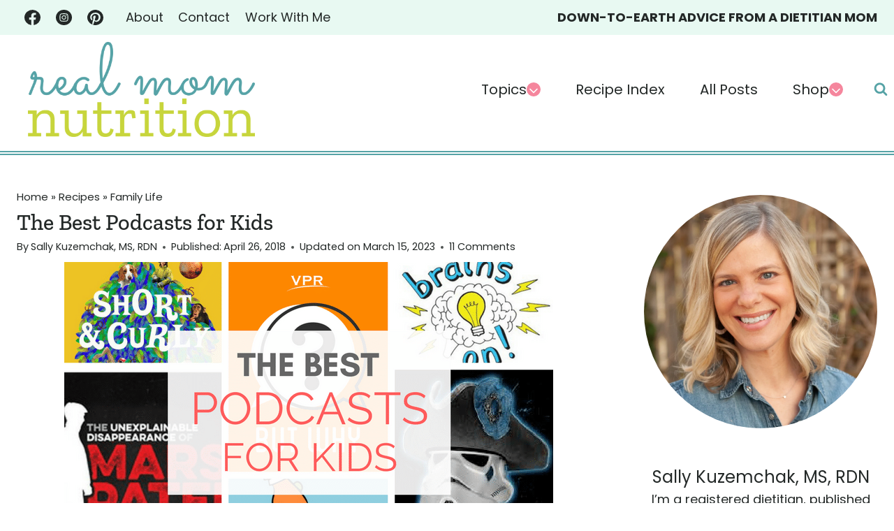

--- FILE ---
content_type: text/html
request_url: https://api.intentiq.com/profiles_engine/ProfilesEngineServlet?at=39&mi=10&dpi=936734067&pt=17&dpn=1&iiqidtype=2&iiqpcid=2c28a15f-e856-4138-aebc-502e8d6f7155&iiqpciddate=1768811916018&pcid=3f33e23b-51d7-4832-840b-c38d75bdffe6&idtype=3&gdpr=0&japs=false&jaesc=0&jafc=0&jaensc=0&jsver=0.33&testGroup=A&source=pbjs&ABTestingConfigurationSource=group&abtg=A&vrref=https%3A%2F%2Fwww.realmomnutrition.com
body_size: 53
content:
{"abPercentage":97,"adt":1,"ct":2,"isOptedOut":false,"data":{"eids":[]},"dbsaved":"false","ls":true,"cttl":86400000,"abTestUuid":"g_f66ee28d-546a-41cf-aaaa-d6694bfd81bd","tc":9,"sid":-950912686}

--- FILE ---
content_type: text/plain
request_url: https://rtb.openx.net/openrtbb/prebidjs
body_size: -231
content:
{"id":"773a3729-394c-453f-ba67-5a631d11ac24","nbr":0}

--- FILE ---
content_type: text/plain; charset=UTF-8
request_url: https://at.teads.tv/fpc?analytics_tag_id=PUB_17002&tfpvi=&gdpr_consent=&gdpr_status=22&gdpr_reason=220&ccpa_consent=&sv=prebid-v1
body_size: 56
content:
YzhiN2M5MTEtMWFkNy00OTljLWE0MGMtOGRmZmY4OTQyZTZiIzAtNQ==

--- FILE ---
content_type: text/plain
request_url: https://rtb.openx.net/openrtbb/prebidjs
body_size: -86
content:
{"id":"e9142581-de7f-4359-902f-3e72d986c3d5","nbr":0}